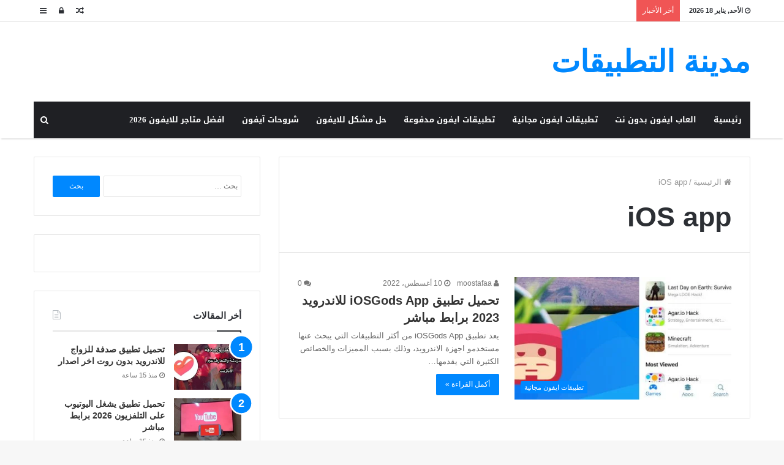

--- FILE ---
content_type: text/html; charset=UTF-8
request_url: https://mdina4app.info/tag/ios-app/
body_size: 24697
content:
<!DOCTYPE html>
<html dir="rtl" lang="ar">
<head><meta charset="UTF-8" /><script>if(navigator.userAgent.match(/MSIE|Internet Explorer/i)||navigator.userAgent.match(/Trident\/7\..*?rv:11/i)){var href=document.location.href;if(!href.match(/[?&]nowprocket/)){if(href.indexOf("?")==-1){if(href.indexOf("#")==-1){document.location.href=href+"?nowprocket=1"}else{document.location.href=href.replace("#","?nowprocket=1#")}}else{if(href.indexOf("#")==-1){document.location.href=href+"&nowprocket=1"}else{document.location.href=href.replace("#","&nowprocket=1#")}}}}</script><script>class RocketLazyLoadScripts{constructor(e){this.triggerEvents=e,this.eventOptions={passive:!0},this.userEventListener=this.triggerListener.bind(this),this.delayedScripts={normal:[],async:[],defer:[]},this.allJQueries=[]}_addUserInteractionListener(e){this.triggerEvents.forEach((t=>window.addEventListener(t,e.userEventListener,e.eventOptions)))}_removeUserInteractionListener(e){this.triggerEvents.forEach((t=>window.removeEventListener(t,e.userEventListener,e.eventOptions)))}triggerListener(){this._removeUserInteractionListener(this),"loading"===document.readyState?document.addEventListener("DOMContentLoaded",this._loadEverythingNow.bind(this)):this._loadEverythingNow()}async _loadEverythingNow(){this._delayEventListeners(),this._delayJQueryReady(this),this._handleDocumentWrite(),this._registerAllDelayedScripts(),this._preloadAllScripts(),await this._loadScriptsFromList(this.delayedScripts.normal),await this._loadScriptsFromList(this.delayedScripts.defer),await this._loadScriptsFromList(this.delayedScripts.async),await this._triggerDOMContentLoaded(),await this._triggerWindowLoad(),window.dispatchEvent(new Event("rocket-allScriptsLoaded"))}_registerAllDelayedScripts(){document.querySelectorAll("script[type=rocketlazyloadscript]").forEach((e=>{e.hasAttribute("src")?e.hasAttribute("async")&&!1!==e.async?this.delayedScripts.async.push(e):e.hasAttribute("defer")&&!1!==e.defer||"module"===e.getAttribute("data-rocket-type")?this.delayedScripts.defer.push(e):this.delayedScripts.normal.push(e):this.delayedScripts.normal.push(e)}))}async _transformScript(e){return await this._requestAnimFrame(),new Promise((t=>{const n=document.createElement("script");let r;[...e.attributes].forEach((e=>{let t=e.nodeName;"type"!==t&&("data-rocket-type"===t&&(t="type",r=e.nodeValue),n.setAttribute(t,e.nodeValue))})),e.hasAttribute("src")?(n.addEventListener("load",t),n.addEventListener("error",t)):(n.text=e.text,t()),e.parentNode.replaceChild(n,e)}))}async _loadScriptsFromList(e){const t=e.shift();return t?(await this._transformScript(t),this._loadScriptsFromList(e)):Promise.resolve()}_preloadAllScripts(){var e=document.createDocumentFragment();[...this.delayedScripts.normal,...this.delayedScripts.defer,...this.delayedScripts.async].forEach((t=>{const n=t.getAttribute("src");if(n){const t=document.createElement("link");t.href=n,t.rel="preload",t.as="script",e.appendChild(t)}})),document.head.appendChild(e)}_delayEventListeners(){let e={};function t(t,n){!function(t){function n(n){return e[t].eventsToRewrite.indexOf(n)>=0?"rocket-"+n:n}e[t]||(e[t]={originalFunctions:{add:t.addEventListener,remove:t.removeEventListener},eventsToRewrite:[]},t.addEventListener=function(){arguments[0]=n(arguments[0]),e[t].originalFunctions.add.apply(t,arguments)},t.removeEventListener=function(){arguments[0]=n(arguments[0]),e[t].originalFunctions.remove.apply(t,arguments)})}(t),e[t].eventsToRewrite.push(n)}function n(e,t){let n=e[t];Object.defineProperty(e,t,{get:()=>n||function(){},set(r){e["rocket"+t]=n=r}})}t(document,"DOMContentLoaded"),t(window,"DOMContentLoaded"),t(window,"load"),t(window,"pageshow"),t(document,"readystatechange"),n(document,"onreadystatechange"),n(window,"onload"),n(window,"onpageshow")}_delayJQueryReady(e){let t=window.jQuery;Object.defineProperty(window,"jQuery",{get:()=>t,set(n){if(n&&n.fn&&!e.allJQueries.includes(n)){n.fn.ready=n.fn.init.prototype.ready=function(t){e.domReadyFired?t.bind(document)(n):document.addEventListener("rocket-DOMContentLoaded",(()=>t.bind(document)(n)))};const t=n.fn.on;n.fn.on=n.fn.init.prototype.on=function(){if(this[0]===window){function e(e){return e.split(" ").map((e=>"load"===e||0===e.indexOf("load.")?"rocket-jquery-load":e)).join(" ")}"string"==typeof arguments[0]||arguments[0]instanceof String?arguments[0]=e(arguments[0]):"object"==typeof arguments[0]&&Object.keys(arguments[0]).forEach((t=>{delete Object.assign(arguments[0],{[e(t)]:arguments[0][t]})[t]}))}return t.apply(this,arguments),this},e.allJQueries.push(n)}t=n}})}async _triggerDOMContentLoaded(){this.domReadyFired=!0,await this._requestAnimFrame(),document.dispatchEvent(new Event("rocket-DOMContentLoaded")),await this._requestAnimFrame(),window.dispatchEvent(new Event("rocket-DOMContentLoaded")),await this._requestAnimFrame(),document.dispatchEvent(new Event("rocket-readystatechange")),await this._requestAnimFrame(),document.rocketonreadystatechange&&document.rocketonreadystatechange()}async _triggerWindowLoad(){await this._requestAnimFrame(),window.dispatchEvent(new Event("rocket-load")),await this._requestAnimFrame(),window.rocketonload&&window.rocketonload(),await this._requestAnimFrame(),this.allJQueries.forEach((e=>e(window).trigger("rocket-jquery-load"))),window.dispatchEvent(new Event("rocket-pageshow")),await this._requestAnimFrame(),window.rocketonpageshow&&window.rocketonpageshow()}_handleDocumentWrite(){const e=new Map;document.write=document.writeln=function(t){const n=document.currentScript,r=document.createRange(),i=n.parentElement;let o=e.get(n);void 0===o&&(o=n.nextSibling,e.set(n,o));const a=document.createDocumentFragment();r.setStart(a,0),a.appendChild(r.createContextualFragment(t)),i.insertBefore(a,o)}}async _requestAnimFrame(){return new Promise((e=>requestAnimationFrame(e)))}static run(){const e=new RocketLazyLoadScripts(["keydown","mousemove","touchmove","touchstart","touchend","wheel"]);e._addUserInteractionListener(e)}}RocketLazyLoadScripts.run();</script>
	<script type="rocketlazyloadscript" async src="https://pagead2.googlesyndication.com/pagead/js/adsbygoogle.js?client=ca-pub-4792295237759989"
     crossorigin="anonymous"></script>
	
	<link rel="profile" href="http://gmpg.org/xfn/11" />
	<link rel="pingback" href="https://mdina4app.info/xmlrpc.php" />
	<meta name='robots' content='index, follow, max-image-preview:large, max-snippet:-1, max-video-preview:-1' />

	<!-- This site is optimized with the Yoast SEO plugin v23.0 - https://yoast.com/wordpress/plugins/seo/ -->
	<title>iOS app Archives - مدينة التطبيقات</title><link rel="stylesheet" href="https://mdina4app.info/wp-content/cache/min/1/6a1a42215ce6d02cb5b9a0a7e6ae4d9d.css" media="all" data-minify="1" />
	<link rel="canonical" href="https://mdina4app.info/tag/ios-app/" />
	<meta property="og:locale" content="ar_AR" />
	<meta property="og:type" content="article" />
	<meta property="og:title" content="iOS app Archives - مدينة التطبيقات" />
	<meta property="og:url" content="https://mdina4app.info/tag/ios-app/" />
	<meta property="og:site_name" content="مدينة التطبيقات" />
	<meta name="twitter:card" content="summary_large_image" />
	<script type="application/ld+json" class="yoast-schema-graph">{"@context":"https://schema.org","@graph":[{"@type":"CollectionPage","@id":"https://mdina4app.info/tag/ios-app/","url":"https://mdina4app.info/tag/ios-app/","name":"iOS app Archives - مدينة التطبيقات","isPartOf":{"@id":"https://mdina4app.info/#website"},"primaryImageOfPage":{"@id":"https://mdina4app.info/tag/ios-app/#primaryimage"},"image":{"@id":"https://mdina4app.info/tag/ios-app/#primaryimage"},"thumbnailUrl":"https://mdina4app.info/wp-content/uploads/2022/08/تطبيق-iOSGods-App-للاندرويد.jpg","breadcrumb":{"@id":"https://mdina4app.info/tag/ios-app/#breadcrumb"},"inLanguage":"ar"},{"@type":"ImageObject","inLanguage":"ar","@id":"https://mdina4app.info/tag/ios-app/#primaryimage","url":"https://mdina4app.info/wp-content/uploads/2022/08/تطبيق-iOSGods-App-للاندرويد.jpg","contentUrl":"https://mdina4app.info/wp-content/uploads/2022/08/تطبيق-iOSGods-App-للاندرويد.jpg","width":1266,"height":521,"caption":"تطبيق iOSGods App للاندرويد"},{"@type":"BreadcrumbList","@id":"https://mdina4app.info/tag/ios-app/#breadcrumb","itemListElement":[{"@type":"ListItem","position":1,"name":"Home","item":"https://mdina4app.info/"},{"@type":"ListItem","position":2,"name":"iOS app"}]},{"@type":"WebSite","@id":"https://mdina4app.info/#website","url":"https://mdina4app.info/","name":"مدينة التطبيقات","description":"موقع مدينة التطبيقات متخصص في تحميل تطبيقات الآيفون فى السعودية والامارات برابط مباشر، وحل بعض مشاكل الايفون","potentialAction":[{"@type":"SearchAction","target":{"@type":"EntryPoint","urlTemplate":"https://mdina4app.info/?s={search_term_string}"},"query-input":"required name=search_term_string"}],"inLanguage":"ar"}]}</script>
	<!-- / Yoast SEO plugin. -->


<link rel='dns-prefetch' href='//stats.wp.com' />
<link rel='dns-prefetch' href='//fonts.googleapis.com' />
<link rel='dns-prefetch' href='//c0.wp.com' />

<link rel="alternate" type="application/rss+xml" title="مدينة التطبيقات &laquo; الخلاصة" href="https://mdina4app.info/feed/" />
<link rel="alternate" type="application/rss+xml" title="مدينة التطبيقات &laquo; خلاصة التعليقات" href="https://mdina4app.info/comments/feed/" />
<link rel="alternate" type="application/rss+xml" title="مدينة التطبيقات &laquo; iOS app خلاصة الوسوم" href="https://mdina4app.info/tag/ios-app/feed/" />
<link rel='stylesheet' id='notosanskufiarabic-css' href='//fonts.googleapis.com/earlyaccess/notosanskufiarabic' type='text/css' media='all' />
<link rel='stylesheet' id='notokufiarabic-css' href='//fonts.googleapis.com/earlyaccess/notokufiarabic' type='text/css' media='all' />
<style id='wp-emoji-styles-inline-css' type='text/css'>

	img.wp-smiley, img.emoji {
		display: inline !important;
		border: none !important;
		box-shadow: none !important;
		height: 1em !important;
		width: 1em !important;
		margin: 0 0.07em !important;
		vertical-align: -0.1em !important;
		background: none !important;
		padding: 0 !important;
	}
</style>

<style id='wp-block-library-inline-css' type='text/css'>
.has-text-align-justify{text-align:justify;}
</style>
<style id='wp-block-library-theme-inline-css' type='text/css'>
.wp-block-audio figcaption{color:#555;font-size:13px;text-align:center}.is-dark-theme .wp-block-audio figcaption{color:#ffffffa6}.wp-block-audio{margin:0 0 1em}.wp-block-code{border:1px solid #ccc;border-radius:4px;font-family:Menlo,Consolas,monaco,monospace;padding:.8em 1em}.wp-block-embed figcaption{color:#555;font-size:13px;text-align:center}.is-dark-theme .wp-block-embed figcaption{color:#ffffffa6}.wp-block-embed{margin:0 0 1em}.blocks-gallery-caption{color:#555;font-size:13px;text-align:center}.is-dark-theme .blocks-gallery-caption{color:#ffffffa6}.wp-block-image figcaption{color:#555;font-size:13px;text-align:center}.is-dark-theme .wp-block-image figcaption{color:#ffffffa6}.wp-block-image{margin:0 0 1em}.wp-block-pullquote{border-bottom:4px solid;border-top:4px solid;color:currentColor;margin-bottom:1.75em}.wp-block-pullquote cite,.wp-block-pullquote footer,.wp-block-pullquote__citation{color:currentColor;font-size:.8125em;font-style:normal;text-transform:uppercase}.wp-block-quote{border-left:.25em solid;margin:0 0 1.75em;padding-left:1em}.wp-block-quote cite,.wp-block-quote footer{color:currentColor;font-size:.8125em;font-style:normal;position:relative}.wp-block-quote.has-text-align-right{border-left:none;border-right:.25em solid;padding-left:0;padding-right:1em}.wp-block-quote.has-text-align-center{border:none;padding-left:0}.wp-block-quote.is-large,.wp-block-quote.is-style-large,.wp-block-quote.is-style-plain{border:none}.wp-block-search .wp-block-search__label{font-weight:700}.wp-block-search__button{border:1px solid #ccc;padding:.375em .625em}:where(.wp-block-group.has-background){padding:1.25em 2.375em}.wp-block-separator.has-css-opacity{opacity:.4}.wp-block-separator{border:none;border-bottom:2px solid;margin-left:auto;margin-right:auto}.wp-block-separator.has-alpha-channel-opacity{opacity:1}.wp-block-separator:not(.is-style-wide):not(.is-style-dots){width:100px}.wp-block-separator.has-background:not(.is-style-dots){border-bottom:none;height:1px}.wp-block-separator.has-background:not(.is-style-wide):not(.is-style-dots){height:2px}.wp-block-table{margin:0 0 1em}.wp-block-table td,.wp-block-table th{word-break:normal}.wp-block-table figcaption{color:#555;font-size:13px;text-align:center}.is-dark-theme .wp-block-table figcaption{color:#ffffffa6}.wp-block-video figcaption{color:#555;font-size:13px;text-align:center}.is-dark-theme .wp-block-video figcaption{color:#ffffffa6}.wp-block-video{margin:0 0 1em}.wp-block-template-part.has-background{margin-bottom:0;margin-top:0;padding:1.25em 2.375em}
</style>


<style id='jetpack-sharing-buttons-style-inline-css' type='text/css'>
.jetpack-sharing-buttons__services-list{display:flex;flex-direction:row;flex-wrap:wrap;gap:0;list-style-type:none;margin:5px;padding:0}.jetpack-sharing-buttons__services-list.has-small-icon-size{font-size:12px}.jetpack-sharing-buttons__services-list.has-normal-icon-size{font-size:16px}.jetpack-sharing-buttons__services-list.has-large-icon-size{font-size:24px}.jetpack-sharing-buttons__services-list.has-huge-icon-size{font-size:36px}@media print{.jetpack-sharing-buttons__services-list{display:none!important}}.editor-styles-wrapper .wp-block-jetpack-sharing-buttons{gap:0;padding-inline-start:0}ul.jetpack-sharing-buttons__services-list.has-background{padding:1.25em 2.375em}
</style>
<style id='classic-theme-styles-inline-css' type='text/css'>
/*! This file is auto-generated */
.wp-block-button__link{color:#fff;background-color:#32373c;border-radius:9999px;box-shadow:none;text-decoration:none;padding:calc(.667em + 2px) calc(1.333em + 2px);font-size:1.125em}.wp-block-file__button{background:#32373c;color:#fff;text-decoration:none}
</style>
<style id='global-styles-inline-css' type='text/css'>
body{--wp--preset--color--black: #000000;--wp--preset--color--cyan-bluish-gray: #abb8c3;--wp--preset--color--white: #ffffff;--wp--preset--color--pale-pink: #f78da7;--wp--preset--color--vivid-red: #cf2e2e;--wp--preset--color--luminous-vivid-orange: #ff6900;--wp--preset--color--luminous-vivid-amber: #fcb900;--wp--preset--color--light-green-cyan: #7bdcb5;--wp--preset--color--vivid-green-cyan: #00d084;--wp--preset--color--pale-cyan-blue: #8ed1fc;--wp--preset--color--vivid-cyan-blue: #0693e3;--wp--preset--color--vivid-purple: #9b51e0;--wp--preset--gradient--vivid-cyan-blue-to-vivid-purple: linear-gradient(135deg,rgba(6,147,227,1) 0%,rgb(155,81,224) 100%);--wp--preset--gradient--light-green-cyan-to-vivid-green-cyan: linear-gradient(135deg,rgb(122,220,180) 0%,rgb(0,208,130) 100%);--wp--preset--gradient--luminous-vivid-amber-to-luminous-vivid-orange: linear-gradient(135deg,rgba(252,185,0,1) 0%,rgba(255,105,0,1) 100%);--wp--preset--gradient--luminous-vivid-orange-to-vivid-red: linear-gradient(135deg,rgba(255,105,0,1) 0%,rgb(207,46,46) 100%);--wp--preset--gradient--very-light-gray-to-cyan-bluish-gray: linear-gradient(135deg,rgb(238,238,238) 0%,rgb(169,184,195) 100%);--wp--preset--gradient--cool-to-warm-spectrum: linear-gradient(135deg,rgb(74,234,220) 0%,rgb(151,120,209) 20%,rgb(207,42,186) 40%,rgb(238,44,130) 60%,rgb(251,105,98) 80%,rgb(254,248,76) 100%);--wp--preset--gradient--blush-light-purple: linear-gradient(135deg,rgb(255,206,236) 0%,rgb(152,150,240) 100%);--wp--preset--gradient--blush-bordeaux: linear-gradient(135deg,rgb(254,205,165) 0%,rgb(254,45,45) 50%,rgb(107,0,62) 100%);--wp--preset--gradient--luminous-dusk: linear-gradient(135deg,rgb(255,203,112) 0%,rgb(199,81,192) 50%,rgb(65,88,208) 100%);--wp--preset--gradient--pale-ocean: linear-gradient(135deg,rgb(255,245,203) 0%,rgb(182,227,212) 50%,rgb(51,167,181) 100%);--wp--preset--gradient--electric-grass: linear-gradient(135deg,rgb(202,248,128) 0%,rgb(113,206,126) 100%);--wp--preset--gradient--midnight: linear-gradient(135deg,rgb(2,3,129) 0%,rgb(40,116,252) 100%);--wp--preset--font-size--small: 13px;--wp--preset--font-size--medium: 20px;--wp--preset--font-size--large: 36px;--wp--preset--font-size--x-large: 42px;--wp--preset--spacing--20: 0.44rem;--wp--preset--spacing--30: 0.67rem;--wp--preset--spacing--40: 1rem;--wp--preset--spacing--50: 1.5rem;--wp--preset--spacing--60: 2.25rem;--wp--preset--spacing--70: 3.38rem;--wp--preset--spacing--80: 5.06rem;--wp--preset--shadow--natural: 6px 6px 9px rgba(0, 0, 0, 0.2);--wp--preset--shadow--deep: 12px 12px 50px rgba(0, 0, 0, 0.4);--wp--preset--shadow--sharp: 6px 6px 0px rgba(0, 0, 0, 0.2);--wp--preset--shadow--outlined: 6px 6px 0px -3px rgba(255, 255, 255, 1), 6px 6px rgba(0, 0, 0, 1);--wp--preset--shadow--crisp: 6px 6px 0px rgba(0, 0, 0, 1);}:where(.is-layout-flex){gap: 0.5em;}:where(.is-layout-grid){gap: 0.5em;}body .is-layout-flex{display: flex;}body .is-layout-flex{flex-wrap: wrap;align-items: center;}body .is-layout-flex > *{margin: 0;}body .is-layout-grid{display: grid;}body .is-layout-grid > *{margin: 0;}:where(.wp-block-columns.is-layout-flex){gap: 2em;}:where(.wp-block-columns.is-layout-grid){gap: 2em;}:where(.wp-block-post-template.is-layout-flex){gap: 1.25em;}:where(.wp-block-post-template.is-layout-grid){gap: 1.25em;}.has-black-color{color: var(--wp--preset--color--black) !important;}.has-cyan-bluish-gray-color{color: var(--wp--preset--color--cyan-bluish-gray) !important;}.has-white-color{color: var(--wp--preset--color--white) !important;}.has-pale-pink-color{color: var(--wp--preset--color--pale-pink) !important;}.has-vivid-red-color{color: var(--wp--preset--color--vivid-red) !important;}.has-luminous-vivid-orange-color{color: var(--wp--preset--color--luminous-vivid-orange) !important;}.has-luminous-vivid-amber-color{color: var(--wp--preset--color--luminous-vivid-amber) !important;}.has-light-green-cyan-color{color: var(--wp--preset--color--light-green-cyan) !important;}.has-vivid-green-cyan-color{color: var(--wp--preset--color--vivid-green-cyan) !important;}.has-pale-cyan-blue-color{color: var(--wp--preset--color--pale-cyan-blue) !important;}.has-vivid-cyan-blue-color{color: var(--wp--preset--color--vivid-cyan-blue) !important;}.has-vivid-purple-color{color: var(--wp--preset--color--vivid-purple) !important;}.has-black-background-color{background-color: var(--wp--preset--color--black) !important;}.has-cyan-bluish-gray-background-color{background-color: var(--wp--preset--color--cyan-bluish-gray) !important;}.has-white-background-color{background-color: var(--wp--preset--color--white) !important;}.has-pale-pink-background-color{background-color: var(--wp--preset--color--pale-pink) !important;}.has-vivid-red-background-color{background-color: var(--wp--preset--color--vivid-red) !important;}.has-luminous-vivid-orange-background-color{background-color: var(--wp--preset--color--luminous-vivid-orange) !important;}.has-luminous-vivid-amber-background-color{background-color: var(--wp--preset--color--luminous-vivid-amber) !important;}.has-light-green-cyan-background-color{background-color: var(--wp--preset--color--light-green-cyan) !important;}.has-vivid-green-cyan-background-color{background-color: var(--wp--preset--color--vivid-green-cyan) !important;}.has-pale-cyan-blue-background-color{background-color: var(--wp--preset--color--pale-cyan-blue) !important;}.has-vivid-cyan-blue-background-color{background-color: var(--wp--preset--color--vivid-cyan-blue) !important;}.has-vivid-purple-background-color{background-color: var(--wp--preset--color--vivid-purple) !important;}.has-black-border-color{border-color: var(--wp--preset--color--black) !important;}.has-cyan-bluish-gray-border-color{border-color: var(--wp--preset--color--cyan-bluish-gray) !important;}.has-white-border-color{border-color: var(--wp--preset--color--white) !important;}.has-pale-pink-border-color{border-color: var(--wp--preset--color--pale-pink) !important;}.has-vivid-red-border-color{border-color: var(--wp--preset--color--vivid-red) !important;}.has-luminous-vivid-orange-border-color{border-color: var(--wp--preset--color--luminous-vivid-orange) !important;}.has-luminous-vivid-amber-border-color{border-color: var(--wp--preset--color--luminous-vivid-amber) !important;}.has-light-green-cyan-border-color{border-color: var(--wp--preset--color--light-green-cyan) !important;}.has-vivid-green-cyan-border-color{border-color: var(--wp--preset--color--vivid-green-cyan) !important;}.has-pale-cyan-blue-border-color{border-color: var(--wp--preset--color--pale-cyan-blue) !important;}.has-vivid-cyan-blue-border-color{border-color: var(--wp--preset--color--vivid-cyan-blue) !important;}.has-vivid-purple-border-color{border-color: var(--wp--preset--color--vivid-purple) !important;}.has-vivid-cyan-blue-to-vivid-purple-gradient-background{background: var(--wp--preset--gradient--vivid-cyan-blue-to-vivid-purple) !important;}.has-light-green-cyan-to-vivid-green-cyan-gradient-background{background: var(--wp--preset--gradient--light-green-cyan-to-vivid-green-cyan) !important;}.has-luminous-vivid-amber-to-luminous-vivid-orange-gradient-background{background: var(--wp--preset--gradient--luminous-vivid-amber-to-luminous-vivid-orange) !important;}.has-luminous-vivid-orange-to-vivid-red-gradient-background{background: var(--wp--preset--gradient--luminous-vivid-orange-to-vivid-red) !important;}.has-very-light-gray-to-cyan-bluish-gray-gradient-background{background: var(--wp--preset--gradient--very-light-gray-to-cyan-bluish-gray) !important;}.has-cool-to-warm-spectrum-gradient-background{background: var(--wp--preset--gradient--cool-to-warm-spectrum) !important;}.has-blush-light-purple-gradient-background{background: var(--wp--preset--gradient--blush-light-purple) !important;}.has-blush-bordeaux-gradient-background{background: var(--wp--preset--gradient--blush-bordeaux) !important;}.has-luminous-dusk-gradient-background{background: var(--wp--preset--gradient--luminous-dusk) !important;}.has-pale-ocean-gradient-background{background: var(--wp--preset--gradient--pale-ocean) !important;}.has-electric-grass-gradient-background{background: var(--wp--preset--gradient--electric-grass) !important;}.has-midnight-gradient-background{background: var(--wp--preset--gradient--midnight) !important;}.has-small-font-size{font-size: var(--wp--preset--font-size--small) !important;}.has-medium-font-size{font-size: var(--wp--preset--font-size--medium) !important;}.has-large-font-size{font-size: var(--wp--preset--font-size--large) !important;}.has-x-large-font-size{font-size: var(--wp--preset--font-size--x-large) !important;}
.wp-block-navigation a:where(:not(.wp-element-button)){color: inherit;}
:where(.wp-block-post-template.is-layout-flex){gap: 1.25em;}:where(.wp-block-post-template.is-layout-grid){gap: 1.25em;}
:where(.wp-block-columns.is-layout-flex){gap: 2em;}:where(.wp-block-columns.is-layout-grid){gap: 2em;}
.wp-block-pullquote{font-size: 1.5em;line-height: 1.6;}
</style>




<style id='tie-css-ilightbox-inline-css' type='text/css'>
#main-nav .main-menu > ul > li > a{font-family: Noto Sans Kufi Arabic;}blockquote p{font-family: Noto Kufi Arabic;}.entry-header h1.entry-title{line-height: 1.3;}#the-post .entry-content,#the-post .entry-content p{font-size: 17px;line-height: 1.6;}.entry h1{font-weight: 900;}.entry h2{font-weight: 800;}.entry h3{font-weight: 700;}#tie-wrapper .mag-box.big-post-left-box li:not(:first-child) .post-title,#tie-wrapper .mag-box.big-post-top-box li:not(:first-child) .post-title,#tie-wrapper .mag-box.half-box li:not(:first-child) .post-title,#tie-wrapper .mag-box.big-thumb-left-box li:not(:first-child) .post-title,#tie-wrapper .mag-box.scrolling-box .slide .post-title,#tie-wrapper .mag-box.miscellaneous-box li:not(:first-child) .post-title{font-weight: 500;}
</style>
<style id='rocket-lazyload-inline-css' type='text/css'>
.rll-youtube-player{position:relative;padding-bottom:56.23%;height:0;overflow:hidden;max-width:100%;}.rll-youtube-player:focus-within{outline: 2px solid currentColor;outline-offset: 5px;}.rll-youtube-player iframe{position:absolute;top:0;left:0;width:100%;height:100%;z-index:100;background:0 0}.rll-youtube-player img{bottom:0;display:block;left:0;margin:auto;max-width:100%;width:100%;position:absolute;right:0;top:0;border:none;height:auto;-webkit-transition:.4s all;-moz-transition:.4s all;transition:.4s all}.rll-youtube-player img:hover{-webkit-filter:brightness(75%)}.rll-youtube-player .play{height:100%;width:100%;left:0;top:0;position:absolute;background:url(https://mdina4app.info/wp-content/plugins/wp-rocket/assets/img/youtube.png) no-repeat center;background-color: transparent !important;cursor:pointer;border:none;}
</style>
<script type="text/javascript" id="jquery-core-js-extra">
/* <![CDATA[ */
var tie = {"is_rtl":"1","ajaxurl":"https:\/\/mdina4app.info\/wp-admin\/admin-ajax.php","mobile_menu_active":"true","mobile_menu_top":"","mobile_menu_parent":"","lightbox_all":"true","lightbox_gallery":"true","lightbox_skin":"dark","lightbox_thumb":"horizontal","lightbox_arrows":"true","is_singular":"","is_sticky_video":"","reading_indicator":"true","lazyload":"","select_share":"true","select_share_twitter":"","select_share_facebook":"","select_share_linkedin":"","select_share_email":"","facebook_app_id":"","twitter_username":"","responsive_tables":"true","ad_blocker_detector":"","sticky_behavior":"default","sticky_desktop":"true","sticky_mobile":"true","sticky_mobile_behavior":"default","ajax_loader":"<div class=\"loader-overlay\"><div class=\"spinner-circle\"><\/div><\/div>","type_to_search":"","lang_no_results":"\u0644\u0645 \u064a\u062a\u0645 \u0627\u0644\u0639\u062b\u0648\u0631 \u0639\u0644\u0649 \u0646\u062a\u0627\u0626\u062c"};
/* ]]> */
</script>
<script type="rocketlazyloadscript" data-rocket-type="text/javascript" src="https://c0.wp.com/c/6.5.7/wp-includes/js/jquery/jquery.min.js" id="jquery-core-js"></script>
<script type="rocketlazyloadscript" data-minify="1" data-rocket-type="text/javascript" src="https://mdina4app.info/wp-content/cache/min/1/c/6.5.7/wp-includes/js/jquery/jquery-migrate.min.js?ver=1759294669" id="jquery-migrate-js"></script>
<link rel="https://api.w.org/" href="https://mdina4app.info/wp-json/" /><link rel="alternate" type="application/json" href="https://mdina4app.info/wp-json/wp/v2/tags/1256" /><link rel="EditURI" type="application/rsd+xml" title="RSD" href="https://mdina4app.info/xmlrpc.php?rsd" />
<meta name="generator" content="WordPress 6.5.7" />
	<style>img#wpstats{display:none}</style>
		<script type="rocketlazyloadscript" async src="https://pagead2.googlesyndication.com/pagead/js/adsbygoogle.js?client=ca-pub-1387576454444734"
     crossorigin="anonymous"></script>
<meta name="generator" content="جَنَّة 3.2.0" />
<meta name="theme-color" content="#0088ff" /><meta name="viewport" content="width=device-width, initial-scale=1.0" /><!-- There is no amphtml version available for this URL. --><link rel="icon" href="https://mdina4app.info/wp-content/uploads/2020/04/cropped-501-32x32.png" sizes="32x32" />
<link rel="icon" href="https://mdina4app.info/wp-content/uploads/2020/04/cropped-501-192x192.png" sizes="192x192" />
<link rel="apple-touch-icon" href="https://mdina4app.info/wp-content/uploads/2020/04/cropped-501-180x180.png" />
<meta name="msapplication-TileImage" content="https://mdina4app.info/wp-content/uploads/2020/04/cropped-501-270x270.png" />
<noscript><style id="rocket-lazyload-nojs-css">.rll-youtube-player, [data-lazy-src]{display:none !important;}</style></noscript>	<meta name="google-site-verification" content="59uxYJ8I-Pr6ATbTO4aWlvfQPgdIeDhf8rU4SUJ5Ky8" />
	<meta name="google-site-verification" content="I5BF1Equxx3LN2wSbvkd_KMqKWMAzf46y6cFwDP8DXg" />
</head>

<body id="tie-body" class="rtl archive tag tag-ios-app tag-1256 wrapper-has-shadow block-head-1 magazine1 is-thumb-overlay-disabled is-desktop is-header-layout-3 has-header-below-ad sidebar-left has-sidebar">


<div class="background-overlay">

	<div id="tie-container" class="site tie-container">

		
		<div id="tie-wrapper">

			
<header id="theme-header" class="theme-header header-layout-3 main-nav-dark main-nav-below main-nav-boxed top-nav-active top-nav-light top-nav-above has-shadow mobile-header-default">
	
<nav id="top-nav" class="has-date-breaking-components top-nav header-nav has-breaking-news" aria-label="الشريط العلوي">
	<div class="container">
		<div class="topbar-wrapper">

			
					<div class="topbar-today-date">
						<span class="fa fa-clock-o" aria-hidden="true"></span>
						<strong class="inner-text">الأحد, يناير 18 2026</strong>
					</div>
					
			<div class="tie-alignleft">
				
<div class="breaking controls-is-active">

	<span class="breaking-title">
		<span class="fa fa-bolt" aria-hidden="true"></span>
		<span class="breaking-title-text">أخر الأخبار</span>
	</span>

	<ul id="breaking-news-in-header" class="breaking-news" data-type="reveal" data-arrows="true">

		
							<li class="news-item">
								<a href="https://mdina4app.info/soudfa/" title="تحميل تطبيق صدفة للزواج للاندرويد بدون روت اخر اصدار">تحميل تطبيق صدفة للزواج للاندرويد بدون روت اخر اصدار</a>
							</li>

							
							<li class="news-item">
								<a href="https://mdina4app.info/tubio/" title="تحميل تطبيق يشغل اليوتيوب على التلفزيون 2026 برابط مباشر">تحميل تطبيق يشغل اليوتيوب على التلفزيون 2026 برابط مباشر</a>
							</li>

							
							<li class="news-item">
								<a href="https://mdina4app.info/witanime-apk/" title="تحميل تطبيق لمشاهدة الانمي بجودة عالية مترجم witanime apk مجانا">تحميل تطبيق لمشاهدة الانمي بجودة عالية مترجم witanime apk مجانا</a>
							</li>

							
							<li class="news-item">
								<a href="https://mdina4app.info/application-for-selling-cars/" title="تحميل تطبيق لبيع السيارات في الكويت للايفون 2026 مجانا">تحميل تطبيق لبيع السيارات في الكويت للايفون 2026 مجانا</a>
							</li>

							
							<li class="news-item">
								<a href="https://mdina4app.info/vidmate/" title="تحميل برنامج Vidmate القديم للموبايل للايفون للاندرويد ميديا فاير">تحميل برنامج Vidmate القديم للموبايل للايفون للاندرويد ميديا فاير</a>
							</li>

							
							<li class="news-item">
								<a href="https://mdina4app.info/riyad-bank/" title="تحميل تطبيق بنك الرياض للايفون 2026 عربي مجانا">تحميل تطبيق بنك الرياض للايفون 2026 عربي مجانا</a>
							</li>

							
							<li class="news-item">
								<a href="https://mdina4app.info/beaware-bahrain/" title="تحميل تطبيق مجتمع واعي تلفزيون البحرين للايفون 2026 مجانا">تحميل تطبيق مجتمع واعي تلفزيون البحرين للايفون 2026 مجانا</a>
							</li>

							
							<li class="news-item">
								<a href="https://mdina4app.info/robomind-2/" title="تحميل برنامج روبومايند robomind للكمبيوتر كامل 2026">تحميل برنامج روبومايند robomind للكمبيوتر كامل 2026</a>
							</li>

							
							<li class="news-item">
								<a href="https://mdina4app.info/boursa-kuwait/" title="تحميل برنامج البورصه الكويتيه للايفون 2026 مجانا">تحميل برنامج البورصه الكويتيه للايفون 2026 مجانا</a>
							</li>

							
							<li class="news-item">
								<a href="https://mdina4app.info/mobogenie/" title="تحميل متجر موبوجيني Mobogenie للأندرويد 2026 لتحميل التطبيقات برابط مباشر">تحميل متجر موبوجيني Mobogenie للأندرويد 2026 لتحميل التطبيقات برابط مباشر</a>
							</li>

							
	</ul>
</div><!-- #breaking /-->
			</div><!-- .tie-alignleft /-->

			<div class="tie-alignright">
				<ul class="components">	<li class="side-aside-nav-icon menu-item custom-menu-link">
		<a href="#">
			<span class="fa fa-navicon" aria-hidden="true"></span>
			<span class="screen-reader-text">عمود جانبي</span>
		</a>
	</li>
		<li class="popup-login-icon menu-item custom-menu-link">
	 	<a href="#" class="lgoin-btn tie-popup-trigger">
			<span class="fa fa-lock" aria-hidden="true"></span>
			<span class="screen-reader-text">تسجيل الدخول</span>
		</a>
	</li>
		<li class="random-post-icon menu-item custom-menu-link">
		<a href="/tag/ios-app/?random-post=1" class="random-post" title="مقال عشوائي" rel="nofollow">
			<span class="fa fa-random" aria-hidden="true"></span>
			<span class="screen-reader-text">مقال عشوائي</span>
		</a>
	</li>
	</ul><!-- Components -->			</div><!-- .tie-alignright /-->

		</div><!-- .topbar-wrapper /-->
	</div><!-- .container /-->
</nav><!-- #top-nav /-->

<div class="container">
	<div class="tie-row logo-row">

		
		<div class="logo-wrapper">
			<div class="tie-col-md-4 logo-container">
				
		<a href="#" id="mobile-menu-icon">
			<span class="nav-icon"></span>

				<span class="screen-reader-text">القائمة</span>		</a>
		
		<div id="logo" class="text-logo" >

			
			<a title="مدينة التطبيقات" href="https://mdina4app.info/">
				<div class="logo-text">مدينة التطبيقات</div>			</a>

			
		</div><!-- #logo /-->

					</div><!-- .tie-col /-->
		</div><!-- .logo-wrapper /-->

		
	</div><!-- .tie-row /-->
</div><!-- .container /-->

<div class="main-nav-wrapper">
	<nav id="main-nav" data-skin="search-in-main-nav live-search-dark" class="main-nav header-nav live-search-parent"  aria-label="القائمة الرئيسية">
		<div class="container">

			<div class="main-menu-wrapper">

				
				<div id="menu-components-wrap">

					
					<div class="main-menu main-menu-wrap tie-alignleft">
						<div id="main-nav-menu" class="main-menu header-menu"><ul id="menu-%d8%aa%d8%b5%d9%86%d9%8a%d9%81%d8%a7%d8%aa" class="menu" role="menubar"><li id="menu-item-23" class="menu-item menu-item-type-custom menu-item-object-custom menu-item-home menu-item-23"><a href="https://mdina4app.info/">رئيسية</a></li>
<li id="menu-item-14" class="menu-item menu-item-type-taxonomy menu-item-object-category menu-item-14"><a href="https://mdina4app.info/category/iphone-games-without-net/">العاب ايفون بدون نت</a></li>
<li id="menu-item-17" class="menu-item menu-item-type-taxonomy menu-item-object-category menu-item-17"><a href="https://mdina4app.info/category/free-iphone-applications/">تطبيقات ايفون مجانية</a></li>
<li id="menu-item-18" class="menu-item menu-item-type-taxonomy menu-item-object-category menu-item-18"><a href="https://mdina4app.info/category/iphone-applications-driven/">تطبيقات ايفون مدفوعة</a></li>
<li id="menu-item-19" class="menu-item menu-item-type-taxonomy menu-item-object-category menu-item-19"><a href="https://mdina4app.info/category/iphone-solution/">حل مشكل للايفون</a></li>
<li id="menu-item-20" class="menu-item menu-item-type-taxonomy menu-item-object-category menu-item-20"><a href="https://mdina4app.info/category/explanations-iphone/">شروحات آيفون</a></li>
<li id="menu-item-21" class="menu-item menu-item-type-taxonomy menu-item-object-category menu-item-21"><a href="https://mdina4app.info/category/iphone-stores/">افضل متاجر للايفون 2026</a></li>
</ul></div>					</div><!-- .main-menu.tie-alignleft /-->

					<ul class="components">		<li class="search-compact-icon menu-item custom-menu-link">
			<a href="#" data-type="modal-trigger" class="tie-search-trigger">
				<span class="fa fa-search" aria-hidden="true"></span>
				<span class="screen-reader-text">بحث عن</span>
			</a>
			<span class="cd-modal-bg"></span>
		</li>
		</ul><!-- Components -->
				</div><!-- #menu-components-wrap /-->
			</div><!-- .main-menu-wrapper /-->
		</div><!-- .container /-->
	</nav><!-- #main-nav /-->
</div><!-- .main-nav-wrapper /-->

</header>

<div class="stream-item stream-item-below-header"><center><script type="rocketlazyloadscript" async src="https://pagead2.googlesyndication.com/pagead/js/adsbygoogle.js?client=ca-pub-1387576454444734"
     crossorigin="anonymous"></script>
<!-- fkv -->
<ins class="adsbygoogle"
     style="display:block"
     data-ad-client="ca-pub-1387576454444734"
     data-ad-slot="9510585865"
     data-ad-format="auto"
     data-full-width-responsive="true"></ins>
<script type="rocketlazyloadscript">
     (adsbygoogle = window.adsbygoogle || []).push({});
</script></center></div>
			<div id="content" class="site-content container">
				<div class="tie-row main-content-row">
		
	<div class="main-content tie-col-md-8 tie-col-xs-12" role="main">

		

			<header class="entry-header-outer container-wrapper">
				<nav id="breadcrumb"><a href="https://mdina4app.info/"><span class="fa fa-home" aria-hidden="true"></span> الرئيسية</a><em class="delimiter">/</em><span class="current">iOS app</span></nav><script type="application/ld+json">{"@context":"http:\/\/schema.org","@type":"BreadcrumbList","@id":"#Breadcrumb","itemListElement":[{"@type":"ListItem","position":1,"item":{"name":"\u0627\u0644\u0631\u0626\u064a\u0633\u064a\u0629","@id":"https:\/\/mdina4app.info\/"}}]}</script><h1 class="page-title">iOS app</h1>			</header><!-- .entry-header-outer /-->

			
		<div class="mag-box wide-post-box">
			<div class="container-wrapper">
				<div class="mag-box-container clearfix">
					<ul id="posts-container" data-layout="default" data-settings="{'uncropped_image':'jannah-image-grid','category_meta':true,'post_meta':true,'excerpt':true,'excerpt_length':'20','read_more':true,'title_length':0,'is_full':false}" class="posts-items">
<li class="post-item  post-1661 post type-post status-publish format-standard has-post-thumbnail category-free-iphone-applications tag-ios-app tag-ios-good-app tag-iosgods-app tag-iosgods-app-apk tag-iosgods-app-register tag-iosgods-app- tag--iosgods-app tag--iosgods-app- tie-standard">

	
			<a href="https://mdina4app.info/iosgods-app/" title="تحميل تطبيق iOSGods App للاندرويد 2023 برابط مباشر" class="post-thumb"><h5 class="post-cat-wrap"><span class="post-cat tie-cat-2">تطبيقات ايفون مجانية</span></h5>
				<div class="post-thumb-overlay-wrap">
					<div class="post-thumb-overlay">
						<span class="icon"></span>
					</div>
				</div>
			<img width="390" height="220" src="data:image/svg+xml,%3Csvg%20xmlns='http://www.w3.org/2000/svg'%20viewBox='0%200%20390%20220'%3E%3C/svg%3E" class="attachment-jannah-image-large size-jannah-image-large wp-post-image" alt="تطبيق iOSGods App للاندرويد" decoding="async" fetchpriority="high" data-lazy-src="https://mdina4app.info/wp-content/uploads/2022/08/تطبيق-iOSGods-App-للاندرويد-390x220.jpg" /><noscript><img width="390" height="220" src="https://mdina4app.info/wp-content/uploads/2022/08/تطبيق-iOSGods-App-للاندرويد-390x220.jpg" class="attachment-jannah-image-large size-jannah-image-large wp-post-image" alt="تطبيق iOSGods App للاندرويد" decoding="async" fetchpriority="high" /></noscript></a>
	<div class="post-details">

		<div class="post-meta">
				<span class="meta-author meta-item"><a href="https://mdina4app.info/author/moostafaa/" class="author-name" title="moostafaa"><span class="fa fa-user" aria-hidden="true"></span> moostafaa</a>
				</span>
			<span class="date meta-item"><span class="fa fa-clock-o" aria-hidden="true"></span> <span>10 أغسطس، 2022</span></span><div class="tie-alignright"><span class="meta-comment meta-item"><a href="https://mdina4app.info/iosgods-app/#respond"><span class="fa fa-comments" aria-hidden="true"></span> 0</a></span></div><div class="clearfix"></div></div><!-- .post-meta -->
		<h3 class="post-title"><a href="https://mdina4app.info/iosgods-app/" title="تحميل تطبيق iOSGods App للاندرويد 2023 برابط مباشر">تحميل تطبيق iOSGods App للاندرويد 2023 برابط مباشر</a></h3>

						<p class="post-excerpt">يعد تطبيق iOSGods App من أكثر التطبيقات التي يبحث عنها مستخدمو اجهزة الاندرويد، وذلك بسبب المميزات والخصائص الكثيرة التي يقدمها&hellip;</p>
								<a class="more-link button" href="https://mdina4app.info/iosgods-app/">أكمل القراءة &raquo;</a>
				
	</div>
</li>

					</ul><!-- #posts-container /-->
					<div class="clearfix"></div>
				</div><!-- .mag-box-container /-->
			</div><!-- .container-wrapper /-->
		</div><!-- .mag-box /-->
	
	</div><!-- .main-content /-->


	<aside class="sidebar tie-col-md-4 tie-col-xs-12 normal-side is-sticky" aria-label="القائمة الجانبية الرئيسية">
		<div class="theiaStickySidebar">
			<div id="search-3" class="container-wrapper widget widget_search"><form role="search" method="get" class="search-form" action="https://mdina4app.info/">
				<label>
					<span class="screen-reader-text">البحث عن:</span>
					<input type="search" class="search-field" placeholder="بحث &hellip;" value="" name="s" />
				</label>
				<input type="submit" class="search-submit" value="بحث" />
			</form><div class="clearfix"></div></div><!-- .widget /--><div id="custom_html-2" class="widget_text container-wrapper widget widget_custom_html"><div class="textwidget custom-html-widget"><script type="rocketlazyloadscript" async src="https://pagead2.googlesyndication.com/pagead/js/adsbygoogle.js"></script>
<!-- ودجات -->
<ins class="adsbygoogle"
     style="display:block"
     data-ad-client="ca-pub-4792295237759989"
     data-ad-slot="4444387796"
     data-ad-format="auto"
     data-full-width-responsive="true"></ins>
<script type="rocketlazyloadscript">
     (adsbygoogle = window.adsbygoogle || []).push({});
</script></div><div class="clearfix"></div></div><!-- .widget /--><div id="posts-list-widget-2" class="container-wrapper widget posts-list"><div class="widget-title the-global-title"><h4>أخر المقالات<span class="widget-title-icon fa"></span></h4></div><div class="posts-list-counter"><ul class="posts-list-items">
<li class="widget-post-list tie-standard">

			<div class="post-widget-thumbnail">

			
			<a href="https://mdina4app.info/soudfa/" title="تحميل تطبيق صدفة للزواج للاندرويد بدون روت اخر اصدار" class="post-thumb">
				<div class="post-thumb-overlay-wrap">
					<div class="post-thumb-overlay">
						<span class="icon"></span>
					</div>
				</div>
			<img width="220" height="150" src="data:image/svg+xml,%3Csvg%20xmlns='http://www.w3.org/2000/svg'%20viewBox='0%200%20220%20150'%3E%3C/svg%3E" class="attachment-jannah-image-small size-jannah-image-small tie-small-image wp-post-image" alt="تحميل تطبيق صدفة للزواج للاندرويد بدون روت اخر اصدار" decoding="async" data-lazy-src="https://mdina4app.info/wp-content/uploads/2023/06/20230606_004518-1024x576-1-220x150.jpg" /><noscript><img width="220" height="150" src="https://mdina4app.info/wp-content/uploads/2023/06/20230606_004518-1024x576-1-220x150.jpg" class="attachment-jannah-image-small size-jannah-image-small tie-small-image wp-post-image" alt="تحميل تطبيق صدفة للزواج للاندرويد بدون روت اخر اصدار" decoding="async" /></noscript></a>		</div><!-- post-alignleft /-->
	
	<div class="post-widget-body ">
		<h3 class="post-title"><a href="https://mdina4app.info/soudfa/" title="تحميل تطبيق صدفة للزواج للاندرويد بدون روت اخر اصدار">تحميل تطبيق صدفة للزواج للاندرويد بدون روت اخر اصدار</a></h3>

		<div class="post-meta">
			<span class="date meta-item"><span class="fa fa-clock-o" aria-hidden="true"></span> <span>منذ 15 ساعة</span></span>		</div>
	</div>
</li>

<li class="widget-post-list tie-standard">

			<div class="post-widget-thumbnail">

			
			<a href="https://mdina4app.info/tubio/" title="تحميل تطبيق يشغل اليوتيوب على التلفزيون 2026 برابط مباشر" class="post-thumb">
				<div class="post-thumb-overlay-wrap">
					<div class="post-thumb-overlay">
						<span class="icon"></span>
					</div>
				</div>
			<img width="220" height="150" src="data:image/svg+xml,%3Csvg%20xmlns='http://www.w3.org/2000/svg'%20viewBox='0%200%20220%20150'%3E%3C/svg%3E" class="attachment-jannah-image-small size-jannah-image-small tie-small-image wp-post-image" alt="تحميل تطبيق يشغل اليوتيوب على التلفزيون 2022 برابط مباشر" decoding="async" data-lazy-src="https://mdina4app.info/wp-content/uploads/2022/02/اليوتيوب-220x150.jpg" /><noscript><img width="220" height="150" src="https://mdina4app.info/wp-content/uploads/2022/02/اليوتيوب-220x150.jpg" class="attachment-jannah-image-small size-jannah-image-small tie-small-image wp-post-image" alt="تحميل تطبيق يشغل اليوتيوب على التلفزيون 2022 برابط مباشر" decoding="async" /></noscript></a>		</div><!-- post-alignleft /-->
	
	<div class="post-widget-body ">
		<h3 class="post-title"><a href="https://mdina4app.info/tubio/" title="تحميل تطبيق يشغل اليوتيوب على التلفزيون 2026 برابط مباشر">تحميل تطبيق يشغل اليوتيوب على التلفزيون 2026 برابط مباشر</a></h3>

		<div class="post-meta">
			<span class="date meta-item"><span class="fa fa-clock-o" aria-hidden="true"></span> <span>منذ 15 ساعة</span></span>		</div>
	</div>
</li>

<li class="widget-post-list tie-standard">

			<div class="post-widget-thumbnail">

			
			<a href="https://mdina4app.info/witanime-apk/" title="تحميل تطبيق لمشاهدة الانمي بجودة عالية مترجم witanime apk مجانا" class="post-thumb">
				<div class="post-thumb-overlay-wrap">
					<div class="post-thumb-overlay">
						<span class="icon"></span>
					</div>
				</div>
			<img width="220" height="150" src="data:image/svg+xml,%3Csvg%20xmlns='http://www.w3.org/2000/svg'%20viewBox='0%200%20220%20150'%3E%3C/svg%3E" class="attachment-jannah-image-small size-jannah-image-small tie-small-image wp-post-image" alt="تحميل تطبيق لمشاهدة الانمي بجودة عالية مترجم witanime apk مجانا" decoding="async" data-lazy-src="https://mdina4app.info/wp-content/uploads/2023/06/2-220x150.png" /><noscript><img width="220" height="150" src="https://mdina4app.info/wp-content/uploads/2023/06/2-220x150.png" class="attachment-jannah-image-small size-jannah-image-small tie-small-image wp-post-image" alt="تحميل تطبيق لمشاهدة الانمي بجودة عالية مترجم witanime apk مجانا" decoding="async" /></noscript></a>		</div><!-- post-alignleft /-->
	
	<div class="post-widget-body ">
		<h3 class="post-title"><a href="https://mdina4app.info/witanime-apk/" title="تحميل تطبيق لمشاهدة الانمي بجودة عالية مترجم witanime apk مجانا">تحميل تطبيق لمشاهدة الانمي بجودة عالية مترجم witanime apk مجانا</a></h3>

		<div class="post-meta">
			<span class="date meta-item"><span class="fa fa-clock-o" aria-hidden="true"></span> <span>منذ 16 ساعة</span></span>		</div>
	</div>
</li>

<li class="widget-post-list tie-standard">

			<div class="post-widget-thumbnail">

			
			<a href="https://mdina4app.info/application-for-selling-cars/" title="تحميل تطبيق لبيع السيارات في الكويت للايفون 2026 مجانا" class="post-thumb">
				<div class="post-thumb-overlay-wrap">
					<div class="post-thumb-overlay">
						<span class="icon"></span>
					</div>
				</div>
			<img width="220" height="150" src="data:image/svg+xml,%3Csvg%20xmlns='http://www.w3.org/2000/svg'%20viewBox='0%200%20220%20150'%3E%3C/svg%3E" class="attachment-jannah-image-small size-jannah-image-small tie-small-image wp-post-image" alt="تحميل تطبيق لبيع السيارات في الكويت للايفون 2026 مجانا" decoding="async" data-lazy-src="https://mdina4app.info/wp-content/uploads/2023/06/تحميل-تطبيق-لبيع-السيارات-في-الكويت-للايفون-2026-مجانا-220x150.png" /><noscript><img width="220" height="150" src="https://mdina4app.info/wp-content/uploads/2023/06/تحميل-تطبيق-لبيع-السيارات-في-الكويت-للايفون-2026-مجانا-220x150.png" class="attachment-jannah-image-small size-jannah-image-small tie-small-image wp-post-image" alt="تحميل تطبيق لبيع السيارات في الكويت للايفون 2026 مجانا" decoding="async" /></noscript></a>		</div><!-- post-alignleft /-->
	
	<div class="post-widget-body ">
		<h3 class="post-title"><a href="https://mdina4app.info/application-for-selling-cars/" title="تحميل تطبيق لبيع السيارات في الكويت للايفون 2026 مجانا">تحميل تطبيق لبيع السيارات في الكويت للايفون 2026 مجانا</a></h3>

		<div class="post-meta">
			<span class="date meta-item"><span class="fa fa-clock-o" aria-hidden="true"></span> <span>منذ 17 ساعة</span></span>		</div>
	</div>
</li>

<li class="widget-post-list tie-standard">

			<div class="post-widget-thumbnail">

			
			<a href="https://mdina4app.info/vidmate/" title="تحميل برنامج Vidmate القديم للموبايل للايفون للاندرويد ميديا فاير" class="post-thumb">
				<div class="post-thumb-overlay-wrap">
					<div class="post-thumb-overlay">
						<span class="icon"></span>
					</div>
				</div>
			<img width="220" height="150" src="data:image/svg+xml,%3Csvg%20xmlns='http://www.w3.org/2000/svg'%20viewBox='0%200%20220%20150'%3E%3C/svg%3E" class="attachment-jannah-image-small size-jannah-image-small tie-small-image wp-post-image" alt="تحميل برنامج Vidmate القديم للموبايل للايفون للاندرويد ميديا فاير" decoding="async" data-lazy-src="https://mdina4app.info/wp-content/uploads/2023/05/تحميل-برنامج-Vidmate-القديم-للموبايل-للايفون-للاندرويد-ميديا-فاير-220x150.png" /><noscript><img width="220" height="150" src="https://mdina4app.info/wp-content/uploads/2023/05/تحميل-برنامج-Vidmate-القديم-للموبايل-للايفون-للاندرويد-ميديا-فاير-220x150.png" class="attachment-jannah-image-small size-jannah-image-small tie-small-image wp-post-image" alt="تحميل برنامج Vidmate القديم للموبايل للايفون للاندرويد ميديا فاير" decoding="async" /></noscript></a>		</div><!-- post-alignleft /-->
	
	<div class="post-widget-body ">
		<h3 class="post-title"><a href="https://mdina4app.info/vidmate/" title="تحميل برنامج Vidmate القديم للموبايل للايفون للاندرويد ميديا فاير">تحميل برنامج Vidmate القديم للموبايل للايفون للاندرويد ميديا فاير</a></h3>

		<div class="post-meta">
			<span class="date meta-item"><span class="fa fa-clock-o" aria-hidden="true"></span> <span>منذ 17 ساعة</span></span>		</div>
	</div>
</li>

<li class="widget-post-list tie-standard">

			<div class="post-widget-thumbnail">

			
			<a href="https://mdina4app.info/riyad-bank/" title="تحميل تطبيق بنك الرياض للايفون 2026 عربي مجانا" class="post-thumb">
				<div class="post-thumb-overlay-wrap">
					<div class="post-thumb-overlay">
						<span class="icon"></span>
					</div>
				</div>
			<img width="220" height="150" src="data:image/svg+xml,%3Csvg%20xmlns='http://www.w3.org/2000/svg'%20viewBox='0%200%20220%20150'%3E%3C/svg%3E" class="attachment-jannah-image-small size-jannah-image-small tie-small-image wp-post-image" alt="تحميل تطبيق بنك الرياض للايفون 2021 مجانا" decoding="async" data-lazy-src="https://mdina4app.info/wp-content/uploads/2020/10/1200x630wa-1-220x150.png" /><noscript><img width="220" height="150" src="https://mdina4app.info/wp-content/uploads/2020/10/1200x630wa-1-220x150.png" class="attachment-jannah-image-small size-jannah-image-small tie-small-image wp-post-image" alt="تحميل تطبيق بنك الرياض للايفون 2021 مجانا" decoding="async" /></noscript></a>		</div><!-- post-alignleft /-->
	
	<div class="post-widget-body ">
		<h3 class="post-title"><a href="https://mdina4app.info/riyad-bank/" title="تحميل تطبيق بنك الرياض للايفون 2026 عربي مجانا">تحميل تطبيق بنك الرياض للايفون 2026 عربي مجانا</a></h3>

		<div class="post-meta">
			<span class="date meta-item"><span class="fa fa-clock-o" aria-hidden="true"></span> <span>منذ 17 ساعة</span></span>		</div>
	</div>
</li>

<li class="widget-post-list tie-standard">

			<div class="post-widget-thumbnail">

			
			<a href="https://mdina4app.info/beaware-bahrain/" title="تحميل تطبيق مجتمع واعي تلفزيون البحرين للايفون 2026 مجانا" class="post-thumb">
				<div class="post-thumb-overlay-wrap">
					<div class="post-thumb-overlay">
						<span class="icon"></span>
					</div>
				</div>
			<img width="220" height="150" src="data:image/svg+xml,%3Csvg%20xmlns='http://www.w3.org/2000/svg'%20viewBox='0%200%20220%20150'%3E%3C/svg%3E" class="attachment-jannah-image-small size-jannah-image-small tie-small-image wp-post-image" alt="مجتمع واعي تلفزيون البحرين" decoding="async" data-lazy-src="https://mdina4app.info/wp-content/uploads/2020/10/مجتمع-واعي-تلفزيون-البحرين-220x150.jpg" /><noscript><img width="220" height="150" src="https://mdina4app.info/wp-content/uploads/2020/10/مجتمع-واعي-تلفزيون-البحرين-220x150.jpg" class="attachment-jannah-image-small size-jannah-image-small tie-small-image wp-post-image" alt="مجتمع واعي تلفزيون البحرين" decoding="async" /></noscript></a>		</div><!-- post-alignleft /-->
	
	<div class="post-widget-body ">
		<h3 class="post-title"><a href="https://mdina4app.info/beaware-bahrain/" title="تحميل تطبيق مجتمع واعي تلفزيون البحرين للايفون 2026 مجانا">تحميل تطبيق مجتمع واعي تلفزيون البحرين للايفون 2026 مجانا</a></h3>

		<div class="post-meta">
			<span class="date meta-item"><span class="fa fa-clock-o" aria-hidden="true"></span> <span>منذ 17 ساعة</span></span>		</div>
	</div>
</li>

<li class="widget-post-list tie-standard">

			<div class="post-widget-thumbnail">

			
			<a href="https://mdina4app.info/robomind-2/" title="تحميل برنامج روبومايند robomind للكمبيوتر كامل 2026" class="post-thumb">
				<div class="post-thumb-overlay-wrap">
					<div class="post-thumb-overlay">
						<span class="icon"></span>
					</div>
				</div>
			<img width="220" height="150" src="data:image/svg+xml,%3Csvg%20xmlns='http://www.w3.org/2000/svg'%20viewBox='0%200%20220%20150'%3E%3C/svg%3E" class="attachment-jannah-image-small size-jannah-image-small tie-small-image wp-post-image" alt="تحميل برنامج روبومايند robomind للكمبيوتر كامل 2026" decoding="async" data-lazy-src="https://mdina4app.info/wp-content/uploads/2023/06/تحميل-برنامج-روبومايند-robomind-للكمبيوتر-كامل-2026-220x150.png" /><noscript><img width="220" height="150" src="https://mdina4app.info/wp-content/uploads/2023/06/تحميل-برنامج-روبومايند-robomind-للكمبيوتر-كامل-2026-220x150.png" class="attachment-jannah-image-small size-jannah-image-small tie-small-image wp-post-image" alt="تحميل برنامج روبومايند robomind للكمبيوتر كامل 2026" decoding="async" /></noscript></a>		</div><!-- post-alignleft /-->
	
	<div class="post-widget-body ">
		<h3 class="post-title"><a href="https://mdina4app.info/robomind-2/" title="تحميل برنامج روبومايند robomind للكمبيوتر كامل 2026">تحميل برنامج روبومايند robomind للكمبيوتر كامل 2026</a></h3>

		<div class="post-meta">
			<span class="date meta-item"><span class="fa fa-clock-o" aria-hidden="true"></span> <span>منذ 18 ساعة</span></span>		</div>
	</div>
</li>
</ul></div><div class="clearfix"></div></div><!-- .widget /--><div id="categories-2" class="container-wrapper widget widget_categories"><div class="widget-title the-global-title"><h4>تصنيفات<span class="widget-title-icon fa"></span></h4></div>
			<ul>
					<li class="cat-item cat-item-7"><a href="https://mdina4app.info/category/iphone-stores/">افضل متاجر للايفون 2026</a> (5)
</li>
	<li class="cat-item cat-item-1030"><a href="https://mdina4app.info/category/%d8%a7%d9%84%d8%b9%d8%a7%d8%a8-%d8%a7%d9%86%d8%af%d8%b1%d9%88%d9%8a%d8%af/">العاب اندرويد</a> (6)
</li>
	<li class="cat-item cat-item-4"><a href="https://mdina4app.info/category/iphone-games-without-net/">العاب ايفون بدون نت</a> (1)
</li>
	<li class="cat-item cat-item-5"><a href="https://mdina4app.info/category/free-iphone-games/">العاب ايفون مجانية</a> (7)
</li>
	<li class="cat-item cat-item-6"><a href="https://mdina4app.info/category/iphone-games-driven/">العاب ايفون مدفوعة</a> (4)
</li>
	<li class="cat-item cat-item-599"><a href="https://mdina4app.info/category/%d8%a7%d9%84%d8%b9%d8%a7%d8%a8-%d9%83%d9%85%d8%a8%d9%8a%d9%88%d8%aa%d8%b1-%d9%85%d8%ac%d8%a7%d9%86%d9%8a%d8%a9/">العاب كمبيوتر مجانية</a> (5)
</li>
	<li class="cat-item cat-item-688"><a href="https://mdina4app.info/category/%d8%a8%d8%b1%d8%a7%d9%85%d8%ac-%d9%83%d9%85%d8%a8%d9%8a%d9%88%d8%aa%d8%b1-2021/">برامج كمبيوتر 2026 مجانية</a> (55)
</li>
	<li class="cat-item cat-item-1825"><a href="https://mdina4app.info/category/%d8%aa%d8%b7%d8%a8%d9%8a%d9%82%d8%a7%d8%aa-vpn-%d9%85%d8%ac%d8%a7%d9%86%d9%8a%d8%a9/">تطبيقات vpn مجانية</a> (4)
</li>
	<li class="cat-item cat-item-336"><a href="https://mdina4app.info/category/%d8%aa%d8%b7%d8%a8%d9%8a%d9%82%d8%a7%d8%aa-%d8%a7%d9%86%d8%af%d8%b1%d9%88%d9%8a%d8%af-%d9%85%d8%ac%d8%a7%d9%86%d9%8a%d8%a9/">تطبيقات اندرويد مجانية</a> (172)
</li>
	<li class="cat-item cat-item-2"><a href="https://mdina4app.info/category/free-iphone-applications/">تطبيقات ايفون مجانية</a> (158)
</li>
	<li class="cat-item cat-item-3"><a href="https://mdina4app.info/category/iphone-applications-driven/">تطبيقات ايفون مدفوعة</a> (4)
</li>
	<li class="cat-item cat-item-8"><a href="https://mdina4app.info/category/iphone-solution/">حل مشكل للايفون</a> (3)
</li>
	<li class="cat-item cat-item-222"><a href="https://mdina4app.info/category/%d8%b1%d9%82%d9%85-%d8%ae%d8%af%d9%85%d8%a9-%d8%b9%d9%85%d9%84%d8%a7%d8%a1/">رقم خدمة عملاء</a> (2)
</li>
	<li class="cat-item cat-item-9"><a href="https://mdina4app.info/category/explanations-iphone/">شروحات آيفون</a> (7)
</li>
	<li class="cat-item cat-item-1"><a href="https://mdina4app.info/category/%d8%ba%d9%8a%d8%b1-%d9%85%d8%b5%d9%86%d9%81/">غير مصنف</a> (6)
</li>
			</ul>

			<div class="clearfix"></div></div><!-- .widget /-->		</div><!-- .theiaStickySidebar /-->
	</aside><!-- .sidebar /-->
	
				</div><!-- .main-content-row /-->
			</div><!-- #content /-->
		
<footer id="footer" class="site-footer dark-skin dark-widgetized-area">

	
			<div id="footer-widgets-container">
				<div class="container">
					

				</div><!-- .container /-->
			</div><!-- #Footer-widgets-container /-->
			
			<div id="site-info" class="site-info site-info-layout-2">
				<div class="container">
					<div class="tie-row">
						<div class="tie-col-md-12">

							<div class="copyright-text copyright-text-first">&copy; حقوق النشر 2026، جميع الحقوق محفوظة &nbsp; | &nbsp; <span style="color:red;" class="fa fa-heart"></span> <a href="https://mdina4app.info/" target="_blank">مدينة التطبيقات</a></div><div class="footer-menu"><ul id="menu-%d8%b5%d9%81%d8%ad%d8%a7%d8%aa" class="menu"><li id="menu-item-72" class="menu-item menu-item-type-custom menu-item-object-custom menu-item-home menu-item-72"><a href="https://mdina4app.info/">الرئيسية</a></li>
<li id="menu-item-73" class="menu-item menu-item-type-post_type menu-item-object-page menu-item-privacy-policy menu-item-73"><a rel="privacy-policy" href="https://mdina4app.info/privacy-policy/">سياسة الخصوصية</a></li>
<li id="menu-item-74" class="menu-item menu-item-type-post_type menu-item-object-page menu-item-74"><a href="https://mdina4app.info/%d8%a7%d8%aa%d8%b5%d9%84-%d8%a8%d9%86%d8%a7/">اتصل بنا</a></li>
<li id="menu-item-75" class="menu-item menu-item-type-post_type menu-item-object-page menu-item-75"><a href="https://mdina4app.info/%d9%85%d9%86-%d9%86%d8%ad%d9%86/">من نحن</a></li>
</ul></div><ul class="social-icons"><li class="social-icons-item"><a class="social-link  facebook-social-icon" title="Facebook" rel="nofollow noopener" target="_blank" href="#"><span class="fa fa-facebook"></span></a></li><li class="social-icons-item"><a class="social-link  twitter-social-icon" title="Twitter" rel="nofollow noopener" target="_blank" href="#"><span class="fa fa-twitter"></span></a></li><li class="social-icons-item"><a class="social-link  pinterest-social-icon" title="Pinterest" rel="nofollow noopener" target="_blank" href="#"><span class="fa fa-pinterest"></span></a></li><li class="social-icons-item"><a class="social-link  linkedin-social-icon" title="LinkedIn" rel="nofollow noopener" target="_blank" href="#"><span class="fa fa-linkedin"></span></a></li><li class="social-icons-item"><a class="social-link  youtube-social-icon" title="YouTube" rel="nofollow noopener" target="_blank" href="#"><span class="fa fa-youtube"></span></a></li><li class="social-icons-item"><a class="social-link  reddit-social-icon" title="‏Reddit" rel="nofollow noopener" target="_blank" href="#"><span class="fa fa-reddit"></span></a></li><li class="social-icons-item"><a class="social-link  instagram-social-icon" title="Instagram" rel="nofollow noopener" target="_blank" href="#"><span class="fa fa-instagram"></span></a></li></ul> 

						</div><!-- .tie-col /-->
					</div><!-- .tie-row /-->
				</div><!-- .container /-->
			</div><!-- #site-info /-->
			
</footer><!-- #footer /-->


		<a id="go-to-top" class="go-to-top-button" href="#go-to-tie-body">
			<span class="fa fa-angle-up"></span>
			<span class="screen-reader-text">زر الذهاب إلى الأعلى</span>
		</a>
		<div class="clear"></div>
	
		</div><!-- #tie-wrapper /-->

		

	<aside class="side-aside normal-side tie-aside-effect dark-skin dark-widgetized-area is-fullwidth" aria-label="القائمة الجانبية الثانوية">
		<div data-height="100%" class="side-aside-wrapper has-custom-scroll">

			<a href="#" class="close-side-aside remove big-btn light-btn">
				<span class="screen-reader-text">إغلاق</span>
			</a><!-- .close-side-aside /-->

			<div id="mobile-container">

				
				<div id="mobile-menu" class="hide-menu-icons">

					
				</div><!-- #mobile-menu /-->

				<div class="mobile-social-search">
											<div id="mobile-social-icons" class="social-icons-widget solid-social-icons">
							<ul><li class="social-icons-item"><a class="social-link  facebook-social-icon" title="Facebook" rel="nofollow noopener" target="_blank" href="#"><span class="fa fa-facebook"></span></a></li><li class="social-icons-item"><a class="social-link  twitter-social-icon" title="Twitter" rel="nofollow noopener" target="_blank" href="#"><span class="fa fa-twitter"></span></a></li><li class="social-icons-item"><a class="social-link  pinterest-social-icon" title="Pinterest" rel="nofollow noopener" target="_blank" href="#"><span class="fa fa-pinterest"></span></a></li><li class="social-icons-item"><a class="social-link  linkedin-social-icon" title="LinkedIn" rel="nofollow noopener" target="_blank" href="#"><span class="fa fa-linkedin"></span></a></li><li class="social-icons-item"><a class="social-link  youtube-social-icon" title="YouTube" rel="nofollow noopener" target="_blank" href="#"><span class="fa fa-youtube"></span></a></li><li class="social-icons-item"><a class="social-link  reddit-social-icon" title="‏Reddit" rel="nofollow noopener" target="_blank" href="#"><span class="fa fa-reddit"></span></a></li><li class="social-icons-item"><a class="social-link  instagram-social-icon" title="Instagram" rel="nofollow noopener" target="_blank" href="#"><span class="fa fa-instagram"></span></a></li></ul> 
						</div><!-- #mobile-social-icons /-->
												<div id="mobile-search">
							<form role="search" method="get" class="search-form" action="https://mdina4app.info/">
				<label>
					<span class="screen-reader-text">البحث عن:</span>
					<input type="search" class="search-field" placeholder="بحث &hellip;" value="" name="s" />
				</label>
				<input type="submit" class="search-submit" value="بحث" />
			</form>						</div><!-- #mobile-search /-->
										</div><!-- #mobile-social-search /-->

			</div><!-- #mobile-container /-->


			
				<div id="slide-sidebar-widgets">
					<div id="search-2" class="container-wrapper widget widget_search"><form role="search" method="get" class="search-form" action="https://mdina4app.info/">
				<label>
					<span class="screen-reader-text">البحث عن:</span>
					<input type="search" class="search-field" placeholder="بحث &hellip;" value="" name="s" />
				</label>
				<input type="submit" class="search-submit" value="بحث" />
			</form><div class="clearfix"></div></div><!-- .widget /-->
		<div id="recent-posts-2" class="container-wrapper widget widget_recent_entries">
		<div class="widget-title the-global-title"><h4>أحدث المقالات<span class="widget-title-icon fa"></span></h4></div>
		<ul>
											<li>
					<a href="https://mdina4app.info/soudfa/">تحميل تطبيق صدفة للزواج للاندرويد بدون روت اخر اصدار</a>
									</li>
											<li>
					<a href="https://mdina4app.info/tubio/">تحميل تطبيق يشغل اليوتيوب على التلفزيون 2026 برابط مباشر</a>
									</li>
											<li>
					<a href="https://mdina4app.info/witanime-apk/">تحميل تطبيق لمشاهدة الانمي بجودة عالية مترجم witanime apk مجانا</a>
									</li>
											<li>
					<a href="https://mdina4app.info/application-for-selling-cars/">تحميل تطبيق لبيع السيارات في الكويت للايفون 2026 مجانا</a>
									</li>
											<li>
					<a href="https://mdina4app.info/vidmate/">تحميل برنامج Vidmate القديم للموبايل للايفون للاندرويد ميديا فاير</a>
									</li>
					</ul>

		<div class="clearfix"></div></div><!-- .widget /--><div id="recent-comments-2" class="container-wrapper widget widget_recent_comments"><div class="widget-title the-global-title"><h4>أحدث التعليقات<span class="widget-title-icon fa"></span></h4></div><ul id="recentcomments"><li class="recentcomments"><span class="comment-author-link"><a href="https://bdtgame-login.com/" class="url" rel="ugc external nofollow">BDT App</a></span> على <a href="https://mdina4app.info/download-video-for-iphone/#comment-2458">افضل برنامج لتحميل الفيديو للايفون من اي موقع 2026 مجانا</a></li><li class="recentcomments"><span class="comment-author-link"><a href="https://mdina4app.info/kib-mobile/" class="url" rel="ugc">تحميل تطبيق بنك الكويت الدولي للايفون 2026 مجانا - مدينة التطبيقات</a></span> على <a href="https://mdina4app.info/riyad-bank/#comment-2449">تحميل تطبيق بنك الرياض للايفون 2026 عربي مجانا</a></li><li class="recentcomments"><span class="comment-author-link"><a href="https://911-clubs.com/" class="url" rel="ugc external nofollow">911 club login</a></span> على <a href="https://mdina4app.info/shabakaty-tv/#comment-2417">تحميل برنامج shabakaty tv للايفون عربي 2026 مجانا</a></li><li class="recentcomments"><span class="comment-author-link"><a href="https://orcadownload.org" class="url" rel="ugc external nofollow">orca slicer</a></span> على <a href="https://mdina4app.info/shabakaty-tv/#comment-2399">تحميل برنامج shabakaty tv للايفون عربي 2026 مجانا</a></li><li class="recentcomments"><span class="comment-author-link"><a href="https://my-gldefend.com" class="url" rel="ugc external nofollow">Gl Defend</a></span> على <a href="https://mdina4app.info/download-video-for-iphone/#comment-2394">افضل برنامج لتحميل الفيديو للايفون من اي موقع 2026 مجانا</a></li></ul><div class="clearfix"></div></div><!-- .widget /-->				</div>
			
		</div><!-- .side-aside-wrapper /-->
	</aside><!-- .side-aside /-->

	
	</div><!-- #tie-container /-->
</div><!-- .background-overlay /-->

 <!-- Histats.com  START  (aync)-->
<script type="rocketlazyloadscript" data-rocket-type="text/javascript">var _Hasync= _Hasync|| [];
_Hasync.push(['Histats.start', '1,4636471,4,0,0,0,00010000']);
_Hasync.push(['Histats.fasi', '1']);
_Hasync.push(['Histats.track_hits', '']);
(function() {
var hs = document.createElement('script'); hs.type = 'text/javascript'; hs.async = true;
hs.src = ('//s10.histats.com/js15_as.js');
(document.getElementsByTagName('head')[0] || document.getElementsByTagName('body')[0]).appendChild(hs);
})();</script>
<noscript><a href="/" target="_blank"><img  src="//sstatic1.histats.com/0.gif?4636471&101" alt="free html hit counter" border="0"></a></noscript>
<!-- Histats.com  END  --><div id="fb-root"></div>	<div id="tie-popup-search-wrap" class="tie-popup">

		<a href="#" class="tie-btn-close remove big-btn light-btn">
			<span class="screen-reader-text">إغلاق</span>
		</a>
		<div class="container">
			<div class="popup-search-wrap-inner">
				<div class="tie-row">
					<div id="pop-up-live-search" class="tie-col-md-12 live-search-parent" data-skin="live-search-popup" aria-label="بحث">
						<form method="get" id="tie-popup-search-form" action="https://mdina4app.info//">
							<input id="tie-popup-search-input" class="is-ajax-search" type="text" name="s" title="بحث عن" autocomplete="off" placeholder="إكتب كلمة البحث ثم إضغط زر الإدخال" />
							<button id="tie-popup-search-submit" type="submit"><span class="fa fa-search" aria-hidden="true"></span></button>
						</form>
					</div><!-- .tie-col-md-12 /-->
				</div><!-- .tie-row /-->
			</div><!-- .popup-search-wrap-inner /-->
		</div><!-- .container /-->
	</div><!-- .tie-popup-search-wrap /-->
		<div id="tie-popup-login" class="tie-popup">
		<a href="#" class="tie-btn-close remove big-btn light-btn">
			<span class="screen-reader-text">إغلاق</span>
		</a>
		<div class="tie-popup-container">
			<div class="container-wrapper">
				<div class="widget login-widget">

					
					<div class="widget-title the-global-title">
						<h4>تسجيل الدخول <span class="widget-title-icon fa "></span>
						</h4>
					</div>

					<div class="widget-container">
						
			<div class="login-form">

				<form name="registerform" action="https://mdina4app.info/wp-login.php" method="post">
					<input type="text" name="log" title="إسم المستخدم" placeholder="إسم المستخدم">
					<div class="pass-container">
						<input type="password" name="pwd" title="كلمة المرور" placeholder="كلمة المرور">
						<a class="forget-text" href="https://mdina4app.info/wp-login.php?action=lostpassword&redirect_to=https%3A%2F%2Fmdina4app.info">نسيت كلمة المرور؟</a>
					</div>

					<input type="hidden" name="redirect_to" value="/tag/ios-app/"/>
					<label for="rememberme" class="rememberme">
						<input id="rememberme" name="rememberme" type="checkbox" checked="checked" value="forever" /> تذكرني					</label>

					
					
					<button type="submit" class="button fullwidth login-submit">تسجيل الدخول</button>

									</form>

				
			</div>
								</div><!-- .widget-container  /-->
				</div><!-- .login-widget  /-->
			</div><!-- .container-wrapper  /-->
		</div><!-- .tie-popup-container /-->
	</div><!-- .tie-popup /-->
	<script type="rocketlazyloadscript" data-minify="1" data-rocket-type="text/javascript" src="https://mdina4app.info/wp-content/cache/min/1/wp-content/plugins/contact-form-7/includes/swv/js/index.js?ver=1720223664" id="swv-js"></script>
<script type="text/javascript" id="contact-form-7-js-extra">
/* <![CDATA[ */
var wpcf7 = {"api":{"root":"https:\/\/mdina4app.info\/wp-json\/","namespace":"contact-form-7\/v1"},"cached":"1"};
/* ]]> */
</script>
<script type="rocketlazyloadscript" data-minify="1" data-rocket-type="text/javascript" src="https://mdina4app.info/wp-content/cache/min/1/wp-content/plugins/contact-form-7/includes/js/index.js?ver=1720223664" id="contact-form-7-js"></script>
<script type="rocketlazyloadscript" data-rocket-type="text/javascript" id="rocket-browser-checker-js-after">
/* <![CDATA[ */
"use strict";var _createClass=function(){function defineProperties(target,props){for(var i=0;i<props.length;i++){var descriptor=props[i];descriptor.enumerable=descriptor.enumerable||!1,descriptor.configurable=!0,"value"in descriptor&&(descriptor.writable=!0),Object.defineProperty(target,descriptor.key,descriptor)}}return function(Constructor,protoProps,staticProps){return protoProps&&defineProperties(Constructor.prototype,protoProps),staticProps&&defineProperties(Constructor,staticProps),Constructor}}();function _classCallCheck(instance,Constructor){if(!(instance instanceof Constructor))throw new TypeError("Cannot call a class as a function")}var RocketBrowserCompatibilityChecker=function(){function RocketBrowserCompatibilityChecker(options){_classCallCheck(this,RocketBrowserCompatibilityChecker),this.passiveSupported=!1,this._checkPassiveOption(this),this.options=!!this.passiveSupported&&options}return _createClass(RocketBrowserCompatibilityChecker,[{key:"_checkPassiveOption",value:function(self){try{var options={get passive(){return!(self.passiveSupported=!0)}};window.addEventListener("test",null,options),window.removeEventListener("test",null,options)}catch(err){self.passiveSupported=!1}}},{key:"initRequestIdleCallback",value:function(){!1 in window&&(window.requestIdleCallback=function(cb){var start=Date.now();return setTimeout(function(){cb({didTimeout:!1,timeRemaining:function(){return Math.max(0,50-(Date.now()-start))}})},1)}),!1 in window&&(window.cancelIdleCallback=function(id){return clearTimeout(id)})}},{key:"isDataSaverModeOn",value:function(){return"connection"in navigator&&!0===navigator.connection.saveData}},{key:"supportsLinkPrefetch",value:function(){var elem=document.createElement("link");return elem.relList&&elem.relList.supports&&elem.relList.supports("prefetch")&&window.IntersectionObserver&&"isIntersecting"in IntersectionObserverEntry.prototype}},{key:"isSlowConnection",value:function(){return"connection"in navigator&&"effectiveType"in navigator.connection&&("2g"===navigator.connection.effectiveType||"slow-2g"===navigator.connection.effectiveType)}}]),RocketBrowserCompatibilityChecker}();
/* ]]> */
</script>
<script type="text/javascript" id="rocket-preload-links-js-extra">
/* <![CDATA[ */
var RocketPreloadLinksConfig = {"excludeUris":"\/(.+\/)?feed\/?.+\/?|\/(?:.+\/)?embed\/|\/(index\\.php\/)?wp\\-json(\/.*|$)|\/wp-admin\/|\/logout\/|\/wp-login.php","usesTrailingSlash":"1","imageExt":"jpg|jpeg|gif|png|tiff|bmp|webp|avif","fileExt":"jpg|jpeg|gif|png|tiff|bmp|webp|avif|php|pdf|html|htm","siteUrl":"https:\/\/mdina4app.info","onHoverDelay":"100","rateThrottle":"3"};
/* ]]> */
</script>
<script type="rocketlazyloadscript" data-rocket-type="text/javascript" id="rocket-preload-links-js-after">
/* <![CDATA[ */
(function() {
"use strict";var r="function"==typeof Symbol&&"symbol"==typeof Symbol.iterator?function(e){return typeof e}:function(e){return e&&"function"==typeof Symbol&&e.constructor===Symbol&&e!==Symbol.prototype?"symbol":typeof e},e=function(){function i(e,t){for(var n=0;n<t.length;n++){var i=t[n];i.enumerable=i.enumerable||!1,i.configurable=!0,"value"in i&&(i.writable=!0),Object.defineProperty(e,i.key,i)}}return function(e,t,n){return t&&i(e.prototype,t),n&&i(e,n),e}}();function i(e,t){if(!(e instanceof t))throw new TypeError("Cannot call a class as a function")}var t=function(){function n(e,t){i(this,n),this.browser=e,this.config=t,this.options=this.browser.options,this.prefetched=new Set,this.eventTime=null,this.threshold=1111,this.numOnHover=0}return e(n,[{key:"init",value:function(){!this.browser.supportsLinkPrefetch()||this.browser.isDataSaverModeOn()||this.browser.isSlowConnection()||(this.regex={excludeUris:RegExp(this.config.excludeUris,"i"),images:RegExp(".("+this.config.imageExt+")$","i"),fileExt:RegExp(".("+this.config.fileExt+")$","i")},this._initListeners(this))}},{key:"_initListeners",value:function(e){-1<this.config.onHoverDelay&&document.addEventListener("mouseover",e.listener.bind(e),e.listenerOptions),document.addEventListener("mousedown",e.listener.bind(e),e.listenerOptions),document.addEventListener("touchstart",e.listener.bind(e),e.listenerOptions)}},{key:"listener",value:function(e){var t=e.target.closest("a"),n=this._prepareUrl(t);if(null!==n)switch(e.type){case"mousedown":case"touchstart":this._addPrefetchLink(n);break;case"mouseover":this._earlyPrefetch(t,n,"mouseout")}}},{key:"_earlyPrefetch",value:function(t,e,n){var i=this,r=setTimeout(function(){if(r=null,0===i.numOnHover)setTimeout(function(){return i.numOnHover=0},1e3);else if(i.numOnHover>i.config.rateThrottle)return;i.numOnHover++,i._addPrefetchLink(e)},this.config.onHoverDelay);t.addEventListener(n,function e(){t.removeEventListener(n,e,{passive:!0}),null!==r&&(clearTimeout(r),r=null)},{passive:!0})}},{key:"_addPrefetchLink",value:function(i){return this.prefetched.add(i.href),new Promise(function(e,t){var n=document.createElement("link");n.rel="prefetch",n.href=i.href,n.onload=e,n.onerror=t,document.head.appendChild(n)}).catch(function(){})}},{key:"_prepareUrl",value:function(e){if(null===e||"object"!==(void 0===e?"undefined":r(e))||!1 in e||-1===["http:","https:"].indexOf(e.protocol))return null;var t=e.href.substring(0,this.config.siteUrl.length),n=this._getPathname(e.href,t),i={original:e.href,protocol:e.protocol,origin:t,pathname:n,href:t+n};return this._isLinkOk(i)?i:null}},{key:"_getPathname",value:function(e,t){var n=t?e.substring(this.config.siteUrl.length):e;return n.startsWith("/")||(n="/"+n),this._shouldAddTrailingSlash(n)?n+"/":n}},{key:"_shouldAddTrailingSlash",value:function(e){return this.config.usesTrailingSlash&&!e.endsWith("/")&&!this.regex.fileExt.test(e)}},{key:"_isLinkOk",value:function(e){return null!==e&&"object"===(void 0===e?"undefined":r(e))&&(!this.prefetched.has(e.href)&&e.origin===this.config.siteUrl&&-1===e.href.indexOf("?")&&-1===e.href.indexOf("#")&&!this.regex.excludeUris.test(e.href)&&!this.regex.images.test(e.href))}}],[{key:"run",value:function(){"undefined"!=typeof RocketPreloadLinksConfig&&new n(new RocketBrowserCompatibilityChecker({capture:!0,passive:!0}),RocketPreloadLinksConfig).init()}}]),n}();t.run();
}());
/* ]]> */
</script>
<script type="rocketlazyloadscript" data-minify="1" data-rocket-type="text/javascript" src="https://mdina4app.info/wp-content/cache/min/1/wp-content/themes/jannah/assets/js/scripts.js?ver=1720223664" id="tie-scripts-js"></script>
<script type="text/javascript" src="https://stats.wp.com/e-202603.js" id="jetpack-stats-js" data-wp-strategy="defer"></script>
<script type="text/javascript" id="jetpack-stats-js-after">
/* <![CDATA[ */
_stq = window._stq || [];
_stq.push([ "view", JSON.parse("{\"v\":\"ext\",\"blog\":\"178015997\",\"post\":\"0\",\"tz\":\"3\",\"srv\":\"mdina4app.info\",\"j\":\"1:13.4.4\"}") ]);
_stq.push([ "clickTrackerInit", "178015997", "0" ]);
/* ]]> */
</script>
<script type="rocketlazyloadscript" data-minify="1" data-rocket-type="text/javascript" src="https://mdina4app.info/wp-content/cache/min/1/wp-content/themes/jannah/assets/js/sliders.js?ver=1720223664" id="tie-js-sliders-js"></script>
<script>window.lazyLoadOptions={elements_selector:"img[data-lazy-src],.rocket-lazyload,iframe[data-lazy-src]",data_src:"lazy-src",data_srcset:"lazy-srcset",data_sizes:"lazy-sizes",class_loading:"lazyloading",class_loaded:"lazyloaded",threshold:300,callback_loaded:function(element){if(element.tagName==="IFRAME"&&element.dataset.rocketLazyload=="fitvidscompatible"){if(element.classList.contains("lazyloaded")){if(typeof window.jQuery!="undefined"){if(jQuery.fn.fitVids){jQuery(element).parent().fitVids()}}}}}};window.addEventListener('LazyLoad::Initialized',function(e){var lazyLoadInstance=e.detail.instance;if(window.MutationObserver){var observer=new MutationObserver(function(mutations){var image_count=0;var iframe_count=0;var rocketlazy_count=0;mutations.forEach(function(mutation){for(var i=0;i<mutation.addedNodes.length;i++){if(typeof mutation.addedNodes[i].getElementsByTagName!=='function'){continue}
if(typeof mutation.addedNodes[i].getElementsByClassName!=='function'){continue}
images=mutation.addedNodes[i].getElementsByTagName('img');is_image=mutation.addedNodes[i].tagName=="IMG";iframes=mutation.addedNodes[i].getElementsByTagName('iframe');is_iframe=mutation.addedNodes[i].tagName=="IFRAME";rocket_lazy=mutation.addedNodes[i].getElementsByClassName('rocket-lazyload');image_count+=images.length;iframe_count+=iframes.length;rocketlazy_count+=rocket_lazy.length;if(is_image){image_count+=1}
if(is_iframe){iframe_count+=1}}});if(image_count>0||iframe_count>0||rocketlazy_count>0){lazyLoadInstance.update()}});var b=document.getElementsByTagName("body")[0];var config={childList:!0,subtree:!0};observer.observe(b,config)}},!1)</script><script data-no-minify="1" async src="https://mdina4app.info/wp-content/plugins/wp-rocket/assets/js/lazyload/17.5/lazyload.min.js"></script><script>function lazyLoadThumb(e){var t='<img data-lazy-src="https://i.ytimg.com/vi/ID/hqdefault.jpg" alt="" width="480" height="360"><noscript><img src="https://i.ytimg.com/vi/ID/hqdefault.jpg" alt="" width="480" height="360"></noscript>',a='<button class="play" aria-label="play Youtube video"></button>';return t.replace("ID",e)+a}function lazyLoadYoutubeIframe(){var e=document.createElement("iframe"),t="ID?autoplay=1";t+=0===this.parentNode.dataset.query.length?'':'&'+this.parentNode.dataset.query;e.setAttribute("src",t.replace("ID",this.parentNode.dataset.src)),e.setAttribute("frameborder","0"),e.setAttribute("allowfullscreen","1"),e.setAttribute("allow", "accelerometer; autoplay; encrypted-media; gyroscope; picture-in-picture"),this.parentNode.parentNode.replaceChild(e,this.parentNode)}document.addEventListener("DOMContentLoaded",function(){var e,t,p,a=document.getElementsByClassName("rll-youtube-player");for(t=0;t<a.length;t++)e=document.createElement("div"),e.setAttribute("data-id",a[t].dataset.id),e.setAttribute("data-query", a[t].dataset.query),e.setAttribute("data-src", a[t].dataset.src),e.innerHTML=lazyLoadThumb(a[t].dataset.id),a[t].appendChild(e),p=e.querySelector('.play'),p.onclick=lazyLoadYoutubeIframe});</script></body>
</html>

<!-- This website is like a Rocket, isn't it? Performance optimized by WP Rocket. Learn more: https://wp-rocket.me -->